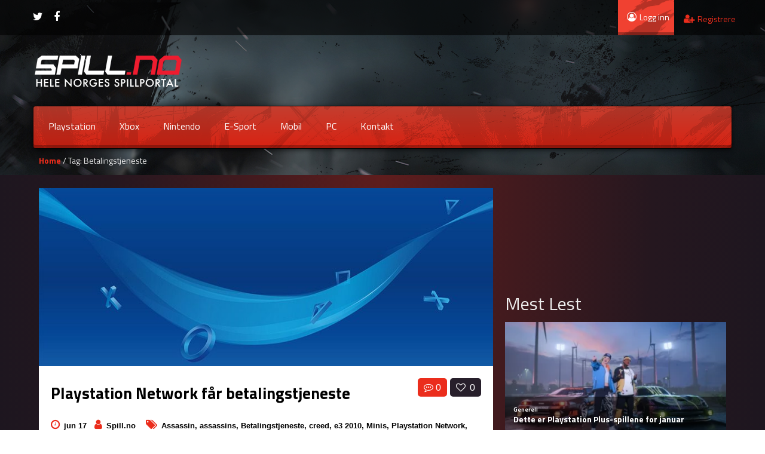

--- FILE ---
content_type: text/html; charset=UTF-8
request_url: https://spill.no/tag/betalingstjeneste/
body_size: 17267
content:
<!DOCTYPE html>
<html lang="nb-NO" itemscope itemtype="https://schema.org/WebSite" >
	<head>

	<meta charset="UTF-8">
	<meta name="viewport" content="width=device-width, initial-scale=1">
    
    <style>
</style>    <style>

/* Customs colours for the site
 *
 * Include colours and backgrounds
 *
 * */

.psearch-content, .woocommerce ul.product_list_widget li a:hover span, body #latest-twitter-follow-link a, .latest-twitter-tweet i.fa, body .vc_images_carousel .vc_carousel-control, body a, .social a, .dropdown-menu li > a:hover, .wallnav i,  div.rating:after, footer .copyright .social a:hover, .navbar-inverse .brand:hover, .member:hover > .member-social a, footer ul li a:hover, .breadcrumbs span a, .blog-ind .post-pinfo i, #respond .add-on i, .widget .review > li:hover .read-more-link, .post-meta i, .pagination ul li a, .pagination ul > a.page-selector, .widget .block_tabs .tab-content .review-single a.read-more-link, .ticker-title, .ticker p a, .wp-clanwars-pagination a, .matchimages .matchpage-versus, .clanwar-list .maplist, .clanwar-list .maplist a, .post-pinfo .fa, .woocommerce div.product .woocommerce-tabs .panel h2, .comment-body .comment-author .comment-info a, #myModalR .modal-header h3, .bbp-forum-info i, .bbp-topic-title i {

	color:#eb2d1c;
}
footer .copyright a, footer ul li a:hover, .cart-notification span.item-name, .woocommerce div.product p.price, .price span.amount, .woocommerce .widget_shopping_cart .total span, .nm-date span, .topbar .top-ticker i, .topbar-register a, .dropdown-menu > li > a:hover, .footer_widget h3, .widget .clanwar-list .date, .overall-score .rating .fa-star:before, .overall-score .rating .fa-star-half-o:before, .mcontainer, .portfolio .pinfo a, .owl-buttons .owl-prev:before, .owl-buttons .owl-next:before, .woocommerce table.shop_table tr td a, .product_meta .posted_in a {
	color:#eb2d1c !important;
}

.gallery-item a img, .match-map .map-image img, .nextmatch_wrap img, .clan1img, .matchimages img, .blog-content blockquote, .widget ul.clanwar-list li.clanwar-item:before, .footer_widget h3.widget-title, footer ul li, .pagination ul li, .pagination ul > a.page-selector, .wp-clanwars-pagination a, .wp-clanwars-pagination span.page-numbers, .woocommerce .woocommerce-ordering select, .woocommerce .woocommerce-ordering select:focus, .woocommerce .woocommerce-ordering select:active, .woocommerce-ordering:focus, .orderby option, .woocommerce nav.woocommerce-pagination ul, .woocommerce nav.woocommerce-pagination ul li {
	border-color:#eb2d1c !important;
}
body .vc_tta-color-black.vc_tta-style-classic .vc_tta-panel .vc_tta-panel-heading, .nextmatch_wrap .vsdiv, .results-main .vsdiv, .splitter li[class*="selected"] > a, .splitter li a:hover, .ls-wp-container .ls-nav-prev,
.ls-wp-container .ls-nav-next, a.ui-accordion-header-active, .accordion-heading:hover, .block_accordion_wrapper .ui-state-hover, .cart-wrap, #buddypress div.item-list-tabs ul li a, .nextmatch_wrap .teamwrapper hr:after, .nextmatch_wrap .nm-date .gametitle, .widget .wcontainer .cat-item, .pcomments, body.home .ls-slide .comment-reply-link, .newsb-text .newsb-category, .pagination ul li a:hover, .pagination ul > a.page-selector:hover, .pagination ul > li.active > a, .r-home-team hr:after, .r-opponent-team hr:after, .wp-clanwars-pagination span.page-numbers, .wp-clanwars-pagination a:hover,.ncategory {
	background-color:#eb2d1c;
}

.news_horizontal_tabbed .comment-reply-link:hover , .beaconCircle1, .beaconCircle2, .portfolio .pview .button-medium:hover, .woocommerce nav.woocommerce-pagination ul li a:focus, .woocommerce nav.woocommerce-pagination ul li a:hover, .woocommerce nav.woocommerce-pagination ul li span.current {
	background-color:#eb2d1c!important;
}

.clanwarlist-page > li.odd, .bbp-body > ul.odd{
	background: #cecece url(https://spill.no/wp-content/themes/gameaddict/img/matches-shape.png) top right no-repeat;
}

.clanwarlist-page > li {
	background: url(https://spill.no/wp-content/themes/gameaddict/img/matches-shape.png) top right no-repeat;
}

.owl-buttons .owl-next:hover:before, .owl-buttons .owl-prev:hover:before {
	text-shadow: 0 0 10px #eb2d1c;
}

.clanwarlist-page .upcoming, .clanwar-list .scores-wrapper .draw {
	background: #fffc24 url(https://spill.no/wp-content/themes/gameaddict/img/matches-shape.png) -3% 43% no-repeat;
}

.clanwarlist-page .scores-wrapper .win {
	background: #a5d808 url(https://spill.no/wp-content/themes/gameaddict/img/matches-shape.png) -3% 43% no-repeat;
}

.clanwarlist-page .scores-wrapper .loose {
	background: #ff3000 url(https://spill.no/wp-content/themes/gameaddict/img/matches-shape.png) -3% 43% no-repeat;
}

.portfolio .row .span8 .plove a:hover, .span3 .plove a:hover, .icons-block i:hover,
 .similar-projects ul li h3,
 .member h3, .main-colour,
  .dropdown-menu li > a:focus, .dropdown-submenu:hover > a,  .pagination ul > li > a:hover, .pagination ul > li > a:focus,
  .comment-body .comment-author,  .navigation a:hover, .cart-wrap a, .member h3 a:hover {
    color:#eb2d1c;
}
.woocommerce nav.woocommerce-pagination ul li a:focus,
.block h3:first-child, .tagcloud a:hover, .progress-striped .bar ,  .bgpattern:hover > .icon, .progress-striped .bar, .member:hover > .bline, .blog-date span.date,
 .pbg, .pbg:hover, .pimage:hover > .pbg, ul.social-media li a:hover, .navigation a ,.pagination ul > .active > span, .list_carousel a.prev:hover, .list_carousel a.next:hover, .pricetable .pricetable-col.featured .pt-price, .block_toggle .open, .pricetable .pricetable-featured .pt-price, #bbpress-forums li.bbp-header, #bbpress-forums fieldset.bbp-form legend, .bbp-topic-title h3, .modal-header, .modal-body .reg-btn, #LoginWithAjax_SubmitButton .reg-btn, .title-wrapper, .footer_widget h3, buddypress div.item-list-tabs ul li.selected a, #buddypress div.item-list-tabs ul li.current a, #buddypress div.item-list-tabs ul li a:hover, .results-main-bg, .nextmatch_widget, .ticker-wrapper.has-js, .ticker-swipe  {
    background-color:#eb2d1c;
}
.navbar-inverse .brand,
.navbar-inverse .nav > li > a,
.navbar-inverse .nav > li > a  > span{
	color:#ffffff;
}
body .vc_images_carousel .vc_carousel-control:hover, body a, body a:hover, body a:active, body a:focus, body a:visited{
	color:#453f4a;
}
.dropdown .caret{
  border-top: 4px solid #ffffff !important;
 }
.bgpattern, .post-review, .widget_shopping_cart, .woocommerce .cart-notification, .cart-notification{
	background-color:#eb2d1c;
}
.navbar-inverse, .modal-header, h3.widget-title, .widget h3, .member h3.widget-title,
.widget .clanwar-list .scores, .wpb_heading,
.widget .clanwar-list .upcoming,
.widget .clanwar-list .playing,
.widget .clanwar-list .tabs li:hover a,
.widget .clanwar-list .tabs li.selected a, .blog-date span.date, .blog-date-noimg span.date, .clanwar-list .draw, .title-wrapper, .widget .clanwar-list > li:first-child, .wcontainer .block_tabs .tab-inner, .isotopeMenu:before, .cat-news .block_tabs .tab-inner, .clanwarlist-page > li:first-child {
	background-image: -webkit-linear-gradient(bottom, #d92212, #c43e2f);
	background-image: -moz-linear-gradient(bottom, #d92212, #c43e2f);
	background-image: -o-linear-gradient(bottom, #d92212, #c43e2f);
	background-image: linear-gradient(to top, #d92212, #c43e2f);
}

.widget ul.clanwar-list li.clanwar-item:before {
	background: -webkit-linear-gradient(left, #d92212, transparent);
	background: -moz-linear-gradient(right, #d92212, transparent);
	background: -o-linear-gradient(right, #d92212, transparent);
	background: linear-gradient(to right, #d92212, transparent);
}

.isotopeItemOverlay:before, .owl-item .car_image:after {
	background: -webkit-linear-gradient(bottom, #d92212, transparent)!important;
	background: -moz-linear-gradient(bottom, #d92212, transparent)!important;
	background: -o-linear-gradient(bottom, #d92212, transparent)!important;
	background: linear-gradient(to top, #d92212, transparent)!important;
}

.match-map .map-score,
.widget .clanwar-list .scores,
.widget .clanwar-list .upcoming,
.widget .clanwar-list .playing,
.clanwar-list .draw,
.widget .clanwar-list .tabs li:hover a,
.widget .clanwar-list .tabs li.selected a {

}
.button-medium, .button-small, .button-big, button[type="submit"], input[type="submit"],
body .btninvert:hover{
	background:#453f4a url(https://spill.no/wp-content/themes/gameaddict/img/menu-extra.png) top right repeat-x !important;
}
 body .btninvert, .nav-tabs > li > a:hover, .nav-tabs > li > a:focus , .block_tabs .nav-tabs li a:hover,
 .button-medium:hover, .button-small:hover, .news_horizontal_tabbed .block_tabs .nav-tabs li.ui-tabs-active a,
 .button-big:hover, .blog-date span.date:hover, input[type="submit"]:hover ,button[type="submit"]:hover,
 .pricetable .pricetable-col.featured .pt-top, .pricetable .pricetable-featured .pt-top{
    background:#f04131 url(https://spill.no/wp-content/themes/gameaddict/img/menu-extra.png) top right repeat-x !important;
}


.topbar-login{
	background-color:#f04131;
}
.topbar-login:hover{
	background-color:#453f4a;
}
.woocommerce a.button, .woocommerce button.button, .woocommerce input.button, .woocommerce #respond input#submit, .woocommerce #content input.button, .woocommerce-page a.button, .woocommerce-page button.button, .woocommerce-page input.button, .woocommerce-page #respond input#submit, .woocommerce-page #content input.button, .woocommerce div.product .woocommerce-tabs ul.tabs li a, .woocommerce #content div.product .woocommerce-tabs ul.tabs li a, .woocommerce-page div.product .woocommerce-tabs ul.tabs li a, .woocommerce-page #content div.product .woocommerce-tabs ul.tabs li a {
	background: #453f4a  !important;
}


.woocommerce a.button:hover, .woocommerce button.button:hover, .woocommerce input.button:hover, .woocommerce #respond input#submit:hover, .woocommerce #content input.button:hover, .woocommerce-page a.button:hover, .woocommerce-page button.button:hover, .woocommerce-page input.button:hover, .woocommerce-page #respond input#submit:hover, .woocommerce-page #content input.button:hover, .woocommerce div.product .woocommerce-tabs ul.tabs li.active a, .woocommerce #content div.product .woocommerce-tabs ul.tabs li.active a, .woocommerce-page div.product .woocommerce-tabs ul.tabs li.active a, .woocommerce-page #content div.product .woocommerce-tabs ul.tabs li.active a, .woocommerce table.cart td.actions .button.checkout-button {
	background: #f04131  !important;
}

.woocommerce-page .product-wrap a.button{
	background-color:#453f4a !important;
}
.woocommerce-page .product-wrap a.button:hover{
	background-color:#f04131 !important;
}
.woocommerce span.onsale, .woocommerce-page span.onsale, .woocommerce-message, .woocommerce-error, .woocommerce-info, .woocommerce .widget_price_filter .ui-slider .ui-slider-range, .woocommerce-page .widget_price_filter .ui-slider .ui-slider-range{
	background:#eb2d1c !important;
}

.woocommerce .product-wrap .add_to_cart_button.added, .woocommerce .product-wrap .add_to_cart_button.added:hover {
	border:2px solid #f04131 !important;
	background-color:#f04131 !important;
}

body .nextmatch_wrap .vsdiv:before, body .results-main .vsdiv:before,
body .nextmatch_wrap .vsdiv:after, body .results-main .vsdiv:after,
textarea:focus,
input[type="text"]:focus,
input[type="password"]:focus,
input[type="datetime"]:focus,
input[type="datetime-local"]:focus,
input[type="date"]:focus,
input[type="month"]:focus,
input[type="time"]:focus,
input[type="week"]:focus,
input[type="number"]:focus,
input[type="email"]:focus,
input[type="url"]:focus,
input[type="search"]:focus,
input[type="tel"]:focus,
input[type="color"]:focus,
.uneditable-input:focus,
.gallery-item a img:hover{
border-color:#eb2d1c;

}


.blog-content-title span.comments {
    background: #453f4a !important;
}

.block h3:first-child, #bbpress-forums li.bbp-header, #bbpress-forums fieldset.bbp-form legend, .bbp-topic-title h3, .bbp-topics-front ul.super-sticky i.icon-comment,
.bbp-topics ul.super-sticky i.icon-comment,
.bbp-topics ul.sticky i.icon-comment,
.bbp-forum-content ul.sticky i.icon-comment,
.modal-header h3, h3.widget-title, .footer_widget h3, .widget h3, .header-colour,  .member h3 a {
	color:#ffffff;
}



body.single .content-wrapper, body.page-template .blog {
	margin-top: -6px;
	background: -webkit-radial-gradient(top,#5e1d1d,#25171f,#14151f);
	background: radial-gradient(at top,#5e1d1d,#25171f,#14151f);
}

/* Backgrounds */
body .normal-page, body .portfolio, body .blog{
	background: -webkit-radial-gradient(top, #5e1d1d, #5e1d1d, #14151f);
    background: radial-gradient(at top, #5e1d1d, #25171f, #14151f);
}

header, body{

    background-attachment: fixed !important;
	background:url(https://spill.no/wp-content/themes/gameaddict/img/header.jpg) no-repeat center top !important;
}
footer .copyright p{
	color:#494b65 !important;
}
footer .copyright{

	background:url() no-repeat center top !important;
}

@media (max-width: 979px) {
.splitter li a, .nav-tabs a{
 background-color:#eb2d1c;
}
}
</style>
<meta name='robots' content='index, follow, max-image-preview:large, max-snippet:-1, max-video-preview:-1' />
	<style>img:is([sizes="auto" i], [sizes^="auto," i]) { contain-intrinsic-size: 3000px 1500px }</style>
	
	<!-- This site is optimized with the Yoast SEO plugin v26.7 - https://yoast.com/wordpress/plugins/seo/ -->
	<title>Betalingstjeneste Arkiver - Spill.no</title>
	<link rel="canonical" href="https://spill.no/tag/betalingstjeneste/" />
	<meta property="og:locale" content="nb_NO" />
	<meta property="og:type" content="article" />
	<meta property="og:title" content="Betalingstjeneste Arkiver - Spill.no" />
	<meta property="og:url" content="https://spill.no/tag/betalingstjeneste/" />
	<meta property="og:site_name" content="Spill.no" />
	<meta name="twitter:card" content="summary_large_image" />
	<script type="application/ld+json" class="yoast-schema-graph">{"@context":"https://schema.org","@graph":[{"@type":"CollectionPage","@id":"https://spill.no/tag/betalingstjeneste/","url":"https://spill.no/tag/betalingstjeneste/","name":"Betalingstjeneste Arkiver - Spill.no","isPartOf":{"@id":"https://spill.no/#website"},"primaryImageOfPage":{"@id":"https://spill.no/tag/betalingstjeneste/#primaryimage"},"image":{"@id":"https://spill.no/tag/betalingstjeneste/#primaryimage"},"thumbnailUrl":"https://spill.no/wp-content/uploads/2018/05/playstation.jpg","breadcrumb":{"@id":"https://spill.no/tag/betalingstjeneste/#breadcrumb"},"inLanguage":"nb-NO"},{"@type":"ImageObject","inLanguage":"nb-NO","@id":"https://spill.no/tag/betalingstjeneste/#primaryimage","url":"https://spill.no/wp-content/uploads/2018/05/playstation.jpg","contentUrl":"https://spill.no/wp-content/uploads/2018/05/playstation.jpg","width":817,"height":320},{"@type":"BreadcrumbList","@id":"https://spill.no/tag/betalingstjeneste/#breadcrumb","itemListElement":[{"@type":"ListItem","position":1,"name":"Hjem","item":"https://spill.no/"},{"@type":"ListItem","position":2,"name":"Betalingstjeneste"}]},{"@type":"WebSite","@id":"https://spill.no/#website","url":"https://spill.no/","name":"Spill.no","description":"Spillnyheter, anmeldelser og spill-community","publisher":{"@id":"https://spill.no/#organization"},"potentialAction":[{"@type":"SearchAction","target":{"@type":"EntryPoint","urlTemplate":"https://spill.no/?s={search_term_string}"},"query-input":{"@type":"PropertyValueSpecification","valueRequired":true,"valueName":"search_term_string"}}],"inLanguage":"nb-NO"},{"@type":"Organization","@id":"https://spill.no/#organization","name":"Spill.no","url":"https://spill.no/","logo":{"@type":"ImageObject","inLanguage":"nb-NO","@id":"https://spill.no/#/schema/logo/image/","url":"https://spill.no/wp-content/uploads/2014/02/spill.png","contentUrl":"https://spill.no/wp-content/uploads/2014/02/spill.png","width":251,"height":68,"caption":"Spill.no"},"image":{"@id":"https://spill.no/#/schema/logo/image/"}}]}</script>
	<!-- / Yoast SEO plugin. -->


<link rel='dns-prefetch' href='//maxcdn.bootstrapcdn.com' />
<link rel='dns-prefetch' href='//fonts.googleapis.com' />
<script type="text/javascript" id="wpp-js" src="https://spill.no/wp-content/plugins/wordpress-popular-posts/assets/js/wpp.min.js?ver=7.3.6" data-sampling="0" data-sampling-rate="100" data-api-url="https://spill.no/wp-json/wordpress-popular-posts" data-post-id="0" data-token="dea0243466" data-lang="0" data-debug="0"></script>
<link rel="alternate" type="application/rss+xml" title="Spill.no &raquo; Betalingstjeneste stikkord-strøm" href="https://spill.no/tag/betalingstjeneste/feed/" />
<script type="text/javascript">
/* <![CDATA[ */
window._wpemojiSettings = {"baseUrl":"https:\/\/s.w.org\/images\/core\/emoji\/16.0.1\/72x72\/","ext":".png","svgUrl":"https:\/\/s.w.org\/images\/core\/emoji\/16.0.1\/svg\/","svgExt":".svg","source":{"concatemoji":"https:\/\/spill.no\/wp-includes\/js\/wp-emoji-release.min.js?ver=6.8.3"}};
/*! This file is auto-generated */
!function(s,n){var o,i,e;function c(e){try{var t={supportTests:e,timestamp:(new Date).valueOf()};sessionStorage.setItem(o,JSON.stringify(t))}catch(e){}}function p(e,t,n){e.clearRect(0,0,e.canvas.width,e.canvas.height),e.fillText(t,0,0);var t=new Uint32Array(e.getImageData(0,0,e.canvas.width,e.canvas.height).data),a=(e.clearRect(0,0,e.canvas.width,e.canvas.height),e.fillText(n,0,0),new Uint32Array(e.getImageData(0,0,e.canvas.width,e.canvas.height).data));return t.every(function(e,t){return e===a[t]})}function u(e,t){e.clearRect(0,0,e.canvas.width,e.canvas.height),e.fillText(t,0,0);for(var n=e.getImageData(16,16,1,1),a=0;a<n.data.length;a++)if(0!==n.data[a])return!1;return!0}function f(e,t,n,a){switch(t){case"flag":return n(e,"\ud83c\udff3\ufe0f\u200d\u26a7\ufe0f","\ud83c\udff3\ufe0f\u200b\u26a7\ufe0f")?!1:!n(e,"\ud83c\udde8\ud83c\uddf6","\ud83c\udde8\u200b\ud83c\uddf6")&&!n(e,"\ud83c\udff4\udb40\udc67\udb40\udc62\udb40\udc65\udb40\udc6e\udb40\udc67\udb40\udc7f","\ud83c\udff4\u200b\udb40\udc67\u200b\udb40\udc62\u200b\udb40\udc65\u200b\udb40\udc6e\u200b\udb40\udc67\u200b\udb40\udc7f");case"emoji":return!a(e,"\ud83e\udedf")}return!1}function g(e,t,n,a){var r="undefined"!=typeof WorkerGlobalScope&&self instanceof WorkerGlobalScope?new OffscreenCanvas(300,150):s.createElement("canvas"),o=r.getContext("2d",{willReadFrequently:!0}),i=(o.textBaseline="top",o.font="600 32px Arial",{});return e.forEach(function(e){i[e]=t(o,e,n,a)}),i}function t(e){var t=s.createElement("script");t.src=e,t.defer=!0,s.head.appendChild(t)}"undefined"!=typeof Promise&&(o="wpEmojiSettingsSupports",i=["flag","emoji"],n.supports={everything:!0,everythingExceptFlag:!0},e=new Promise(function(e){s.addEventListener("DOMContentLoaded",e,{once:!0})}),new Promise(function(t){var n=function(){try{var e=JSON.parse(sessionStorage.getItem(o));if("object"==typeof e&&"number"==typeof e.timestamp&&(new Date).valueOf()<e.timestamp+604800&&"object"==typeof e.supportTests)return e.supportTests}catch(e){}return null}();if(!n){if("undefined"!=typeof Worker&&"undefined"!=typeof OffscreenCanvas&&"undefined"!=typeof URL&&URL.createObjectURL&&"undefined"!=typeof Blob)try{var e="postMessage("+g.toString()+"("+[JSON.stringify(i),f.toString(),p.toString(),u.toString()].join(",")+"));",a=new Blob([e],{type:"text/javascript"}),r=new Worker(URL.createObjectURL(a),{name:"wpTestEmojiSupports"});return void(r.onmessage=function(e){c(n=e.data),r.terminate(),t(n)})}catch(e){}c(n=g(i,f,p,u))}t(n)}).then(function(e){for(var t in e)n.supports[t]=e[t],n.supports.everything=n.supports.everything&&n.supports[t],"flag"!==t&&(n.supports.everythingExceptFlag=n.supports.everythingExceptFlag&&n.supports[t]);n.supports.everythingExceptFlag=n.supports.everythingExceptFlag&&!n.supports.flag,n.DOMReady=!1,n.readyCallback=function(){n.DOMReady=!0}}).then(function(){return e}).then(function(){var e;n.supports.everything||(n.readyCallback(),(e=n.source||{}).concatemoji?t(e.concatemoji):e.wpemoji&&e.twemoji&&(t(e.twemoji),t(e.wpemoji)))}))}((window,document),window._wpemojiSettings);
/* ]]> */
</script>
<link rel='stylesheet' id='jquery-tipsy-css' href='https://spill.no/wp-content/themes/gameaddict/addons/clan-wars/js/tipsy/tipsy.css?ver=0.1.7' type='text/css' media='all' />
<link rel='stylesheet' id='sbr_styles-css' href='https://spill.no/wp-content/plugins/reviews-feed/assets/css/sbr-styles.min.css?ver=2.1.1' type='text/css' media='all' />
<link rel='stylesheet' id='sbi_styles-css' href='https://spill.no/wp-content/plugins/instagram-feed/css/sbi-styles.min.css?ver=6.10.0' type='text/css' media='all' />
<style id='wp-emoji-styles-inline-css' type='text/css'>

	img.wp-smiley, img.emoji {
		display: inline !important;
		border: none !important;
		box-shadow: none !important;
		height: 1em !important;
		width: 1em !important;
		margin: 0 0.07em !important;
		vertical-align: -0.1em !important;
		background: none !important;
		padding: 0 !important;
	}
</style>
<link rel='stylesheet' id='wp-block-library-css' href='https://spill.no/wp-content/plugins/gutenberg/build/block-library/style.css?ver=21.3.0' type='text/css' media='all' />
<style id='classic-theme-styles-inline-css' type='text/css'>
/*! This file is auto-generated */
.wp-block-button__link{color:#fff;background-color:#32373c;border-radius:9999px;box-shadow:none;text-decoration:none;padding:calc(.667em + 2px) calc(1.333em + 2px);font-size:1.125em}.wp-block-file__button{background:#32373c;color:#fff;text-decoration:none}
</style>
<link rel='stylesheet' id='ideabox-star-rating-block-css' href='https://spill.no/wp-content/plugins/star-rating-block/build/style-index.css?ver=1713854410' type='text/css' media='all' />
<link rel='stylesheet' id='mpp_gutenberg-css' href='https://spill.no/wp-content/plugins/metronet-profile-picture/dist/blocks.style.build.css?ver=2.6.3' type='text/css' media='all' />
<link rel='stylesheet' id='bbp-default-css' href='https://spill.no/wp-content/plugins/bbpress/templates/default/css/bbpress.min.css?ver=2.6.14' type='text/css' media='all' />
<link rel='stylesheet' id='contact-form-7-css' href='https://spill.no/wp-content/plugins/contact-form-7/includes/css/styles.css?ver=6.1.4' type='text/css' media='all' />
<link rel='stylesheet' id='ctf_styles-css' href='https://spill.no/wp-content/plugins/custom-twitter-feeds/css/ctf-styles.min.css?ver=2.3.1' type='text/css' media='all' />
<style id='global-styles-inline-css' type='text/css'>
:root{--wp--preset--aspect-ratio--square: 1;--wp--preset--aspect-ratio--4-3: 4/3;--wp--preset--aspect-ratio--3-4: 3/4;--wp--preset--aspect-ratio--3-2: 3/2;--wp--preset--aspect-ratio--2-3: 2/3;--wp--preset--aspect-ratio--16-9: 16/9;--wp--preset--aspect-ratio--9-16: 9/16;--wp--preset--color--black: #000000;--wp--preset--color--cyan-bluish-gray: #abb8c3;--wp--preset--color--white: #ffffff;--wp--preset--color--pale-pink: #f78da7;--wp--preset--color--vivid-red: #cf2e2e;--wp--preset--color--luminous-vivid-orange: #ff6900;--wp--preset--color--luminous-vivid-amber: #fcb900;--wp--preset--color--light-green-cyan: #7bdcb5;--wp--preset--color--vivid-green-cyan: #00d084;--wp--preset--color--pale-cyan-blue: #8ed1fc;--wp--preset--color--vivid-cyan-blue: #0693e3;--wp--preset--color--vivid-purple: #9b51e0;--wp--preset--gradient--vivid-cyan-blue-to-vivid-purple: linear-gradient(135deg,rgb(6,147,227) 0%,rgb(155,81,224) 100%);--wp--preset--gradient--light-green-cyan-to-vivid-green-cyan: linear-gradient(135deg,rgb(122,220,180) 0%,rgb(0,208,130) 100%);--wp--preset--gradient--luminous-vivid-amber-to-luminous-vivid-orange: linear-gradient(135deg,rgb(252,185,0) 0%,rgb(255,105,0) 100%);--wp--preset--gradient--luminous-vivid-orange-to-vivid-red: linear-gradient(135deg,rgb(255,105,0) 0%,rgb(207,46,46) 100%);--wp--preset--gradient--very-light-gray-to-cyan-bluish-gray: linear-gradient(135deg,rgb(238,238,238) 0%,rgb(169,184,195) 100%);--wp--preset--gradient--cool-to-warm-spectrum: linear-gradient(135deg,rgb(74,234,220) 0%,rgb(151,120,209) 20%,rgb(207,42,186) 40%,rgb(238,44,130) 60%,rgb(251,105,98) 80%,rgb(254,248,76) 100%);--wp--preset--gradient--blush-light-purple: linear-gradient(135deg,rgb(255,206,236) 0%,rgb(152,150,240) 100%);--wp--preset--gradient--blush-bordeaux: linear-gradient(135deg,rgb(254,205,165) 0%,rgb(254,45,45) 50%,rgb(107,0,62) 100%);--wp--preset--gradient--luminous-dusk: linear-gradient(135deg,rgb(255,203,112) 0%,rgb(199,81,192) 50%,rgb(65,88,208) 100%);--wp--preset--gradient--pale-ocean: linear-gradient(135deg,rgb(255,245,203) 0%,rgb(182,227,212) 50%,rgb(51,167,181) 100%);--wp--preset--gradient--electric-grass: linear-gradient(135deg,rgb(202,248,128) 0%,rgb(113,206,126) 100%);--wp--preset--gradient--midnight: linear-gradient(135deg,rgb(2,3,129) 0%,rgb(40,116,252) 100%);--wp--preset--font-size--small: 13px;--wp--preset--font-size--medium: 20px;--wp--preset--font-size--large: 36px;--wp--preset--font-size--x-large: 42px;--wp--preset--spacing--20: 0.44rem;--wp--preset--spacing--30: 0.67rem;--wp--preset--spacing--40: 1rem;--wp--preset--spacing--50: 1.5rem;--wp--preset--spacing--60: 2.25rem;--wp--preset--spacing--70: 3.38rem;--wp--preset--spacing--80: 5.06rem;--wp--preset--shadow--natural: 6px 6px 9px rgba(0, 0, 0, 0.2);--wp--preset--shadow--deep: 12px 12px 50px rgba(0, 0, 0, 0.4);--wp--preset--shadow--sharp: 6px 6px 0px rgba(0, 0, 0, 0.2);--wp--preset--shadow--outlined: 6px 6px 0px -3px rgb(255, 255, 255), 6px 6px rgb(0, 0, 0);--wp--preset--shadow--crisp: 6px 6px 0px rgb(0, 0, 0);}:where(.is-layout-flex){gap: 0.5em;}:where(.is-layout-grid){gap: 0.5em;}body .is-layout-flex{display: flex;}.is-layout-flex{flex-wrap: wrap;align-items: center;}.is-layout-flex > :is(*, div){margin: 0;}body .is-layout-grid{display: grid;}.is-layout-grid > :is(*, div){margin: 0;}:where(.wp-block-columns.is-layout-flex){gap: 2em;}:where(.wp-block-columns.is-layout-grid){gap: 2em;}:where(.wp-block-post-template.is-layout-flex){gap: 1.25em;}:where(.wp-block-post-template.is-layout-grid){gap: 1.25em;}.has-black-color{color: var(--wp--preset--color--black) !important;}.has-cyan-bluish-gray-color{color: var(--wp--preset--color--cyan-bluish-gray) !important;}.has-white-color{color: var(--wp--preset--color--white) !important;}.has-pale-pink-color{color: var(--wp--preset--color--pale-pink) !important;}.has-vivid-red-color{color: var(--wp--preset--color--vivid-red) !important;}.has-luminous-vivid-orange-color{color: var(--wp--preset--color--luminous-vivid-orange) !important;}.has-luminous-vivid-amber-color{color: var(--wp--preset--color--luminous-vivid-amber) !important;}.has-light-green-cyan-color{color: var(--wp--preset--color--light-green-cyan) !important;}.has-vivid-green-cyan-color{color: var(--wp--preset--color--vivid-green-cyan) !important;}.has-pale-cyan-blue-color{color: var(--wp--preset--color--pale-cyan-blue) !important;}.has-vivid-cyan-blue-color{color: var(--wp--preset--color--vivid-cyan-blue) !important;}.has-vivid-purple-color{color: var(--wp--preset--color--vivid-purple) !important;}.has-black-background-color{background-color: var(--wp--preset--color--black) !important;}.has-cyan-bluish-gray-background-color{background-color: var(--wp--preset--color--cyan-bluish-gray) !important;}.has-white-background-color{background-color: var(--wp--preset--color--white) !important;}.has-pale-pink-background-color{background-color: var(--wp--preset--color--pale-pink) !important;}.has-vivid-red-background-color{background-color: var(--wp--preset--color--vivid-red) !important;}.has-luminous-vivid-orange-background-color{background-color: var(--wp--preset--color--luminous-vivid-orange) !important;}.has-luminous-vivid-amber-background-color{background-color: var(--wp--preset--color--luminous-vivid-amber) !important;}.has-light-green-cyan-background-color{background-color: var(--wp--preset--color--light-green-cyan) !important;}.has-vivid-green-cyan-background-color{background-color: var(--wp--preset--color--vivid-green-cyan) !important;}.has-pale-cyan-blue-background-color{background-color: var(--wp--preset--color--pale-cyan-blue) !important;}.has-vivid-cyan-blue-background-color{background-color: var(--wp--preset--color--vivid-cyan-blue) !important;}.has-vivid-purple-background-color{background-color: var(--wp--preset--color--vivid-purple) !important;}.has-black-border-color{border-color: var(--wp--preset--color--black) !important;}.has-cyan-bluish-gray-border-color{border-color: var(--wp--preset--color--cyan-bluish-gray) !important;}.has-white-border-color{border-color: var(--wp--preset--color--white) !important;}.has-pale-pink-border-color{border-color: var(--wp--preset--color--pale-pink) !important;}.has-vivid-red-border-color{border-color: var(--wp--preset--color--vivid-red) !important;}.has-luminous-vivid-orange-border-color{border-color: var(--wp--preset--color--luminous-vivid-orange) !important;}.has-luminous-vivid-amber-border-color{border-color: var(--wp--preset--color--luminous-vivid-amber) !important;}.has-light-green-cyan-border-color{border-color: var(--wp--preset--color--light-green-cyan) !important;}.has-vivid-green-cyan-border-color{border-color: var(--wp--preset--color--vivid-green-cyan) !important;}.has-pale-cyan-blue-border-color{border-color: var(--wp--preset--color--pale-cyan-blue) !important;}.has-vivid-cyan-blue-border-color{border-color: var(--wp--preset--color--vivid-cyan-blue) !important;}.has-vivid-purple-border-color{border-color: var(--wp--preset--color--vivid-purple) !important;}.has-vivid-cyan-blue-to-vivid-purple-gradient-background{background: var(--wp--preset--gradient--vivid-cyan-blue-to-vivid-purple) !important;}.has-light-green-cyan-to-vivid-green-cyan-gradient-background{background: var(--wp--preset--gradient--light-green-cyan-to-vivid-green-cyan) !important;}.has-luminous-vivid-amber-to-luminous-vivid-orange-gradient-background{background: var(--wp--preset--gradient--luminous-vivid-amber-to-luminous-vivid-orange) !important;}.has-luminous-vivid-orange-to-vivid-red-gradient-background{background: var(--wp--preset--gradient--luminous-vivid-orange-to-vivid-red) !important;}.has-very-light-gray-to-cyan-bluish-gray-gradient-background{background: var(--wp--preset--gradient--very-light-gray-to-cyan-bluish-gray) !important;}.has-cool-to-warm-spectrum-gradient-background{background: var(--wp--preset--gradient--cool-to-warm-spectrum) !important;}.has-blush-light-purple-gradient-background{background: var(--wp--preset--gradient--blush-light-purple) !important;}.has-blush-bordeaux-gradient-background{background: var(--wp--preset--gradient--blush-bordeaux) !important;}.has-luminous-dusk-gradient-background{background: var(--wp--preset--gradient--luminous-dusk) !important;}.has-pale-ocean-gradient-background{background: var(--wp--preset--gradient--pale-ocean) !important;}.has-electric-grass-gradient-background{background: var(--wp--preset--gradient--electric-grass) !important;}.has-midnight-gradient-background{background: var(--wp--preset--gradient--midnight) !important;}.has-small-font-size{font-size: var(--wp--preset--font-size--small) !important;}.has-medium-font-size{font-size: var(--wp--preset--font-size--medium) !important;}.has-large-font-size{font-size: var(--wp--preset--font-size--large) !important;}.has-x-large-font-size{font-size: var(--wp--preset--font-size--x-large) !important;}
:where(.wp-block-columns.is-layout-flex){gap: 2em;}:where(.wp-block-columns.is-layout-grid){gap: 2em;}
:root :where(.wp-block-pullquote){font-size: 1.5em;line-height: 1.6;}
:where(.wp-block-post-template.is-layout-flex){gap: 1.25em;}:where(.wp-block-post-template.is-layout-grid){gap: 1.25em;}
</style>
<link rel='stylesheet' id='cff-css' href='https://spill.no/wp-content/plugins/custom-facebook-feed/assets/css/cff-style.min.css?ver=4.3.4' type='text/css' media='all' />
<link rel='stylesheet' id='sb-font-awesome-css' href='https://maxcdn.bootstrapcdn.com/font-awesome/4.7.0/css/font-awesome.min.css?ver=6.8.3' type='text/css' media='all' />
<link rel='stylesheet' id='wordpress-popular-posts-css-css' href='https://spill.no/wp-content/plugins/wordpress-popular-posts/assets/css/wpp.css?ver=7.3.6' type='text/css' media='all' />
<link rel='stylesheet' id='gameaddict_style-css' href='https://spill.no/wp-content/themes/gameaddict-child/style.css?ver=20161130' type='text/css' media='all' />
<link rel='stylesheet' id='font-awesome-css' href='https://spill.no/wp-content/themes/gameaddict/css/font-awesome.css?ver=20161130' type='text/css' media='all' />
<link rel='stylesheet' id='font-awesome-min-css' href='https://spill.no/wp-content/themes/gameaddict/css/font-awesome.min.css?ver=20161130' type='text/css' media='all' />
<link rel='stylesheet' id='gameaddict-totop-css' href='https://spill.no/wp-content/themes/gameaddict/css/ui.totop.css?ver=20161130' type='text/css' media='all' />
<link rel='stylesheet' id='pricetable1-css' href='https://spill.no/wp-content/themes/gameaddict/addons/pricetable/css/pricetable.css?ver=20161130' type='text/css' media='all' />
<link rel='stylesheet' id='gameaddict-fonts-css' href='//fonts.googleapis.com/css?family=Oswald%3A100%2C100italic%2C200%2C200italic%2C300%2C300italic%2C400%2C400italic%2C500%2C500italic%2C600%2C600italic%2C700%2C700italic%2C800%2C800italic%2C900%2C900italic++++++++%7CRoboto%3A100%2C100italic%2C200%2C200italic%2C300%2C300italic%2C400%2C400italic%2C500%2C500italic%2C600%2C600italic%2C700%2C700italic%2C800%2C800italic%2C900%2C900italic++++++++%7COpen+Sans%3A100%2C100italic%2C200%2C200italic%2C300%2C300italic%2C400%2C400italic%2C500%2C500italic%2C600%2C600italic%2C700%2C700italic%2C800%2C800italic%2C900%2C900italic++++++++%7CTitillium+Web%3A100%2C100italic%2C200%2C200italic%2C300%2C300italic%2C400%2C400italic%2C500%2C500italic%2C600%2C600italic%2C700%2C700italic%2C800%2C800italic%2C900%2C900italic++++++++%7CRoboto+Condensed%3A100%2C100italic%2C200%2C200italic%2C300%2C300italic%2C400%2C400italic%2C500%2C500italic%2C600%2C600italic%2C700%2C700italic%2C800%2C800italic%2C900%2C900italic&#038;ver=1.0.0' type='text/css' media='all' />
<link rel='stylesheet' id='owl-style-css' href='https://spill.no/wp-content/themes/gameaddict/addons/wp-owl-carousel/owl-carousel/owl.carousel.css?ver=6.8.3' type='text/css' media='all' />
<link rel='stylesheet' id='owl-theme-css' href='https://spill.no/wp-content/themes/gameaddict/addons/wp-owl-carousel/owl-carousel/owl.theme.css?ver=6.8.3' type='text/css' media='all' />
<link rel='stylesheet' id='isotopegallery_css-css' href='https://spill.no/wp-content/plugins/sk_isotope_gallery/css/isotopegallery.css?ver=6.8.3' type='text/css' media='all' />
<link rel='stylesheet' id='parent-style-css' href='https://spill.no/wp-content/themes/gameaddict/style.css?ver=6.8.3' type='text/css' media='all' />
<script type="text/javascript" src="https://spill.no/wp-includes/js/jquery/jquery.min.js?ver=3.7.1" id="jquery-core-js"></script>
<script type="text/javascript" src="https://spill.no/wp-includes/js/jquery/jquery-migrate.min.js?ver=3.4.1" id="jquery-migrate-js"></script>
<script type="text/javascript" src="https://spill.no/wp-content/themes/gameaddict/addons/clan-wars/js/jquery.cookie.pack.js?ver=1.5.5" id="jquery-cookie-js"></script>
<script type="text/javascript" src="https://spill.no/wp-content/themes/gameaddict/addons/clan-wars/js/tabs.js?ver=1.5.5" id="wp-cw-tabs-js"></script>
<script type="text/javascript" src="https://spill.no/wp-content/themes/gameaddict/addons/clan-wars/js/tipsy/jquery.tipsy.js?ver=0.1.7" id="jquery-tipsy-js"></script>
<script type="text/javascript" src="https://spill.no/wp-content/themes/gameaddict/addons/clan-wars/js/public.js?ver=1.5.5" id="wp-cw-public-js"></script>
<script type="text/javascript" src="https://spill.no/wp-content/plugins/gutenberg/build/hooks/index.min.js?ver=84e753e2b66eb7028d38" id="wp-hooks-js"></script>
<script type="text/javascript" src="https://spill.no/wp-content/plugins/gutenberg/build/i18n/index.min.js?ver=22a1c06a0d86859c1055" id="wp-i18n-js"></script>
<script type="text/javascript" id="wp-i18n-js-after">
/* <![CDATA[ */
wp.i18n.setLocaleData( { 'text direction\u0004ltr': [ 'ltr' ] } );
/* ]]> */
</script>
<script type="text/javascript" src="https://spill.no/wp-content/plugins/sk_isotope_gallery/com/riaextended/js/tween/CSSPlugin.min.js?ver=6.8.3" id="sk_css_plugin-js"></script>
<script type="text/javascript" src="https://spill.no/wp-content/plugins/sk_isotope_gallery/com/riaextended/js/tween/easing/EasePack.min.js?ver=6.8.3" id="sk_tween_ease-js"></script>
<script type="text/javascript" src="https://spill.no/wp-content/plugins/sk_isotope_gallery/com/riaextended/js/tween/TweenMax.min.js?ver=6.8.3" id="sk_tweenmax-js"></script>
<script type="text/javascript" id="rx_isotope_gallery-js-extra">
/* <![CDATA[ */
var GALLERY_DTA_FRONT = {"IMAGES_URL":"https:\/\/spill.no\/wp-content\/plugins\/sk_isotope_gallery\/images","LOOK_AND_FEEL":"7b7b7b"};
/* ]]> */
</script>
<script type="text/javascript" src="https://spill.no/wp-content/plugins/sk_isotope_gallery/js/rx_isotope_gallery.js?ver=6.8.3" id="rx_isotope_gallery-js"></script>
<script type="text/javascript" src="https://spill.no/wp-content/plugins/sk_isotope_gallery/js/external/jquery.isotope.min.js?ver=6.8.3" id="rx_isotope-js"></script>
<script></script>
<!-- OG: 3.3.8 -->
<meta property="og:image" content="https://spill.no/wp-content/uploads/2018/04/cropped-834155becababab.png"><meta property="og:type" content="website"><meta property="og:locale" content="nb_NO"><meta property="og:site_name" content="Spill.no"><meta property="og:url" content="https://spill.no/tag/betalingstjeneste/"><meta property="og:title" content="Betalingstjeneste Arkiver - Spill.no">

<meta property="twitter:partner" content="ogwp"><meta property="twitter:title" content="Betalingstjeneste Arkiver - Spill.no"><meta property="twitter:url" content="https://spill.no/tag/betalingstjeneste/">
<meta itemprop="image" content="https://spill.no/wp-content/uploads/2018/04/cropped-834155becababab.png"><meta itemprop="name" content="Betalingstjeneste Arkiver - Spill.no">
<!-- /OG -->

<link rel="https://api.w.org/" href="https://spill.no/wp-json/" /><link rel="alternate" title="JSON" type="application/json" href="https://spill.no/wp-json/wp/v2/tags/961" /><link rel="EditURI" type="application/rsd+xml" title="RSD" href="https://spill.no/xmlrpc.php?rsd" />
<meta name="generator" content="WordPress 6.8.3" />
<!-- start Simple Custom CSS and JS -->
<script src = "https://cdnjs.cloudflare.com/ajax/libs/jquery/3.3.1/jquery.min.js"></script><!-- end Simple Custom CSS and JS -->
<!-- start Simple Custom CSS and JS -->
<script type="text/javascript">
jQuery(document).ajaxComplete(function($) {
if (window.location.href == ("https://" + window.location.hostname + "/") || ("https://" + window.location.hostname)) {
            var blogTitles = document.querySelectorAll(".vc_custom_heading.vc_gitem-post-data.vc_gitem-post-data-source-post_title > h4");

            var buttons = document.querySelectorAll(".vc_btn3.vc_btn3-color-juicy-pink");

            for (i = 0; i < blogTitles.length; i++) {
                var buttonLink = buttons[i].href;
                blogTitles[i].innerHTML = "<a href=" + buttonLink + ">" + blogTitles[i].innerText + "</a>";
                buttons[i].style.display = "none";
            }
	}
      
});</script>
<!-- end Simple Custom CSS and JS -->
            <style id="wpp-loading-animation-styles">@-webkit-keyframes bgslide{from{background-position-x:0}to{background-position-x:-200%}}@keyframes bgslide{from{background-position-x:0}to{background-position-x:-200%}}.wpp-widget-block-placeholder,.wpp-shortcode-placeholder{margin:0 auto;width:60px;height:3px;background:#dd3737;background:linear-gradient(90deg,#dd3737 0%,#571313 10%,#dd3737 100%);background-size:200% auto;border-radius:3px;-webkit-animation:bgslide 1s infinite linear;animation:bgslide 1s infinite linear}</style>
                <link rel="stylesheet" href="https://spill.no/wp-content/themes/gameaddict/widgets/latest_twitter/latest_twitter_widget.css" />
    <meta name="generator" content="Powered by WPBakery Page Builder - drag and drop page builder for WordPress."/>
<link rel="icon" href="https://spill.no/wp-content/uploads/2018/04/cropped-834155becababab-32x32.png" sizes="32x32" />
<link rel="icon" href="https://spill.no/wp-content/uploads/2018/04/cropped-834155becababab-192x192.png" sizes="192x192" />
<link rel="apple-touch-icon" href="https://spill.no/wp-content/uploads/2018/04/cropped-834155becababab-180x180.png" />
<meta name="msapplication-TileImage" content="https://spill.no/wp-content/uploads/2018/04/cropped-834155becababab-270x270.png" />
		<style type="text/css" id="wp-custom-css">
			.wpforms-form label {
	color: #ffffff !important;
}
.wpp-excerpt {
    color: #575757!important;
}

.wpp-views {
    display: none!important;
}

@media all and (max-width: 991px) {
	button.navbar-toggle {
		float: left;
		margin-left: 12px!important;
	}
	#main_wrapper > header > div.topbar > div {
		display: flex!important;
	}
	.container.logo { 
		display: flex;
    justify-content: center;
	}
}		</style>
		<noscript><style> .wpb_animate_when_almost_visible { opacity: 1; }</style></noscript><meta name="theme-color" content="#eb2d1c" />
</head>
<body class="archive tag tag-betalingstjeneste tag-961 wp-custom-logo wp-theme-gameaddict wp-child-theme-gameaddict-child wpb-js-composer js-comp-ver-8.5 vc_responsive">
<div id="main_wrapper">
	<header>
		<div class="topbar">
			<div class="container topbar-menu">
				<div class="col-lg-6 no-padding">
					<div class="social">
																																																 <a data-original-title="Twitter" data-toggle="tooltip" data-placement="bottom" class="twitter" target="_blank" href="https://twitter.com/spillno"><i class="fa fa-twitter"></i></a>						 <a data-original-title="Facebook" data-toggle="tooltip" data-placement="bottom" class="facebook" target="_blank" href="https://facebook.com/spillno"><i class="fa fa-facebook"></i></a>												</div>
				</div>
				<div class="col-lg-6 no-padding login">
																		<span class="btn btn-small topbar-login"><a href="#myModalL" data-toggle="modal"><i class="fa fa-user-circle-o"></i>Logg inn</a></span>
														<span class="btn btn-small topbar-register"><a href="#myModalR" data-toggle="modal"><i class="fa fa-user-plus"></i>Registrere</a></span>
																						</div>
			</div>
		</div>
		<div class="container  logo">
			                              <a class="brand" href="https://spill.no"> <img src="https://spill.no/wp-content/uploads/2014/02/spill.png" alt="logo"  /> </a>
             
						 <div class="clear"></div>
			     	</div>



    <!-- NAVBAR
    ================================================== -->
         <nav class="navbar navbar-inverse container">
          <div class="navbar-inner" id="menuid">
          	              <button type="button" class="navbar-toggle" data-toggle="collapse" data-target="#main_menu">
                <span class="sr-only">Toggle navigation</span>
                <span class="fa fa-bars"></span>
              </button>
				

            	
			
				<div class="search-login">

					 <form method="get" id="header-searchform" action="https://spill.no/">
							<input type="search" autocomplete="off" placeholder="Search" name="s">
							<input type="hidden" name="post_type[]" value="portfolio" />
							<input type="hidden" name="post_type[]" value="post" />
							<input type="hidden" name="post_type[]" value="page" />
							<i class="fa fa-search"></i>
					</form>
				</div>

                                <div class="menu-main-container"><ul id="main_menu" class="nav navbar-nav group navbar-collapse collapse"><li id="menu-item-1673" class="menu-item menu-item-type-taxonomy menu-item-object-category menu-item-1673"><a href="https://spill.no/category/playstation/">Playstation</a></li>
<li id="menu-item-1675" class="menu-item menu-item-type-taxonomy menu-item-object-category menu-item-1675"><a href="https://spill.no/category/xbox/">Xbox</a></li>
<li id="menu-item-1671" class="menu-item menu-item-type-taxonomy menu-item-object-category menu-item-1671"><a href="https://spill.no/category/nintendo/">Nintendo</a></li>
<li id="menu-item-1669" class="menu-item menu-item-type-taxonomy menu-item-object-category menu-item-1669"><a href="https://spill.no/category/e-sport/">E-sport</a></li>
<li id="menu-item-1670" class="menu-item menu-item-type-taxonomy menu-item-object-category menu-item-1670"><a href="https://spill.no/category/mobil/">Mobil</a></li>
<li id="menu-item-1672" class="menu-item menu-item-type-taxonomy menu-item-object-category menu-item-1672"><a href="https://spill.no/category/pc/">PC</a></li>
<li id="menu-item-1676" class="menu-item menu-item-type-post_type menu-item-object-page menu-item-1676"><a href="https://spill.no/kontakt/">Kontakt</a></li>
</ul></div>
                                <div class="clear"></div>

				<div id='magic-line'></div>

			<div class="clear"></div>
          </div><!-- /.navbar-inner -->
        </nav><!-- /.navbar -->

    <!-- Marketing messaging and featurettes
    ================================================== -->
    <!-- Wrap the rest of the page in another container to center all the content. -->
<div class="title_wrapper container">
              <div class="col-md-12 col-lg-12">
		<!-- If woocommerce -->
								 <!-- Endif woocommerce -->

            <div class="breadcrumbs"><span><a href="https://spill.no">Home</a> / Tag: Betalingstjeneste</span></div>
        </div>
       </div>

</header>
<div class="container-fluid blog normal-page container-wrap">
<div class="container boxed">
	

			<div class="col-lg-8 col-md-8">

				
				
					<div class="blog-post">
						<div class="blog-image right">
						
							<a href="https://spill.no/playstation-network-far-betalingstjeneste/">
																<img src="https://spill.no/wp-content/uploads/2018/05/playstation-817x320.jpg" alt="Playstation Network får betalingstjeneste" />
							</a>

							
							<div class="blog-rating">
								
								
								
								
								
								
								
								
								
															</div><!-- blog-rating -->

						</div><!-- blog-image -->


						
						<div class="blog-content ">

							<div class="blog-date">
								<div class="pcomments">
									<a href="https://spill.no/playstation-network-far-betalingstjeneste/#comments">
										<span class="comments"><i class="fa fa-commenting-o"></i> 0</span>
									</a>
								</div>

								<div class="plikes"><a href="#" data-toggle="tooltip" class="heart-love" id="heart-love-3461" title="Love this"><span class="likes"><span class="fa fa-heart-o"></span> 0</span></a></div>
							</div>

							<h2><a href="https://spill.no/playstation-network-far-betalingstjeneste/"> Playstation Network får betalingstjeneste</a></h2>
								<div class="blog-info">
									<div class="post-pinfo">
										<span class="date"><i class="fa fa-clock-o"></i> jun 17</span>&nbsp;
										<span class="user"><i class="fa fa-user"></i>
											<a data-original-title=View all posts by Spill.no" data-toggle="tooltip" href="#">
												Spill.no											</a> &nbsp;</span>


																			<i class="fa fa-tags"></i>

																															<a href="https://spill.no/tag/assassin/">
												Assassin, 											</a>
																					<a href="https://spill.no/tag/assassins/">
												assassins, 											</a>
																					<a href="https://spill.no/tag/betalingstjeneste/">
												Betalingstjeneste, 											</a>
																					<a href="https://spill.no/tag/creed/">
												creed, 											</a>
																					<a href="https://spill.no/tag/e3-2010/">
												e3 2010, 											</a>
																					<a href="https://spill.no/tag/minis/">
												Minis, 											</a>
																					<a href="https://spill.no/tag/playstation-network/">
												Playstation Network, 											</a>
																					<a href="https://spill.no/tag/playstation-plus/">
												Playstation Plus, 											</a>
																					<a href="https://spill.no/tag/playstation-store/">
												Playstation Store, 											</a>
																					<a href="https://spill.no/tag/ps-one-classics/">
												PS One Classics, 											</a>
																					<a href="https://spill.no/tag/sony/">
												Sony, 											</a>
																					<a href="https://spill.no/tag/ubisoft/">
												ubisoft											</a>
										
																		</div><!-- post-pinfo -->
									<div class="clear"></div>

								</div><!-- blog-info -->

							<p>Vi har undersøkt hva Playstation Plus innebærer.</p>

							<a href="https://spill.no/playstation-network-far-betalingstjeneste/" class="button-small comment-reply-link">Read more</a>

						</div><!-- blog-content -->

					</div><!-- /.blog-post -->

				
				<div class="pagination">
					<ul>
																	</ul>
				</div>

				<div class="clear"></div>
			</div><!-- /.col-lg-8 -->

			<div class="col-lg-4 col-md-4 sidebar">
									<div class="widget-1 first widget">
<figure class="wp-block-embed is-type-rich is-provider-spotify wp-block-embed-spotify wp-embed-aspect-21-9 wp-has-aspect-ratio"><div class="wp-block-embed__wrapper">
<iframe title="Spotify Embed: Spill.pod" style="border-radius: 12px" width="100%" height="152" frameborder="0" allowfullscreen allow="autoplay; clipboard-write; encrypted-media; fullscreen; picture-in-picture" loading="lazy" src="https://open.spotify.com/embed/show/6yHQ56p8ocd7o5wVZcrInU?utm_source=oembed"></iframe>
</div></figure>
</div><div class="widget-2 last widget"><div class="popular-posts"><h2>Mest Lest</h2><div class="popular-posts-sr"><style>.wpp-tiles { margin-left: 0; margin-right: 0; padding: 0; } .wpp-tiles li { position: relative; list-style: none; margin: 0 0 1.2em 0; padding: 0; } .in-preview-mode .wpp-tiles li { margin: 0 0 1.2em 0; padding: 0; } .wpp-tiles li:last-of-type { margin: 0; } .wpp-tiles li .wpp-thumbnail { overflow: hidden; display: block; margin: 0; width: 100%; height: auto; font-size: 0.8em; line-height: 1; background: #f0f0f0; border: none; } .wpp-tiles li .wpp-thumbnail.wpp_def_no_src { object-fit: contain; } .wpp-tiles li a { text-decoration: none; } .wpp-tiles li a:hover { text-decoration: underline; } .wpp-tiles li .wpp-post-data { position: absolute; left: 0; bottom: 0; padding: .75em 1em 1em; width: 100%; box-sizing: border-box; background: rgba(0, 0, 0, 0.5); } .wpp-tiles li .wpp-post-data .category, .wpp-tiles li .wpp-post-data .wpp-post-title { color: #fff; font-weight: bold; } .wpp-tiles li .wpp-post-data .category { margin: 0; font-size: 0.7em; line-height: 1; } .wpp-tiles li .wpp-post-data .wpp-post-title { display: block; margin: 0 0 0; font-size: 1em; line-height: 1.2; }</style>
<ul class="wpp-list wpp-tiles">
<li class=""><a href="https://spill.no/dette-er-ps-spillene-for-januar/" target="_self"><img src="https://spill.no/wp-content/uploads/wordpress-popular-posts/26464-featured-320x160.webp" srcset="https://spill.no/wp-content/uploads/wordpress-popular-posts/26464-featured-320x160.webp, https://spill.no/wp-content/uploads/wordpress-popular-posts/26464-featured-320x160@1.5x.webp 1.5x" width="320" height="160" alt="" class="wpp-thumbnail wpp_featured wpp_cached_thumb" decoding="async" loading="lazy"></a><div class="wpp-post-data"><a href="https://spill.no/category/nyheter/" class="wpp-taxonomy category category-1">Generell</a> <a href="https://spill.no/dette-er-ps-spillene-for-januar/" class="wpp-post-title" target="_self">Dette er Playstation Plus-spillene for januar</a></div></li>
<li class=""><a href="https://spill.no/spill-vi-ser-frem-til-i-2026-ingar/" target="_self"><img src="https://spill.no/wp-content/uploads/wordpress-popular-posts/26370-featured-320x160.jpg" srcset="https://spill.no/wp-content/uploads/wordpress-popular-posts/26370-featured-320x160.jpg, https://spill.no/wp-content/uploads/wordpress-popular-posts/26370-featured-320x160@1.5x.jpg 1.5x, https://spill.no/wp-content/uploads/wordpress-popular-posts/26370-featured-320x160@2x.jpg 2x, https://spill.no/wp-content/uploads/wordpress-popular-posts/26370-featured-320x160@2.5x.jpg 2.5x, https://spill.no/wp-content/uploads/wordpress-popular-posts/26370-featured-320x160@3x.jpg 3x" width="320" height="160" alt="" class="wpp-thumbnail wpp_featured wpp_cached_thumb" decoding="async" loading="lazy"></a><div class="wpp-post-data"><a href="https://spill.no/category/nyheter/" class="wpp-taxonomy category category-1">Generell</a> <a href="https://spill.no/spill-vi-ser-frem-til-i-2026-ingar/" class="wpp-post-title" target="_self">Spill vi ser frem til i 2026 – Ingar</a></div></li>
<li class=""><a href="https://spill.no/assassins-creed-shadows-nintendo-switch-2-ubisoft-leverer-atter-en-god-port/" target="_self"><img src="https://spill.no/wp-content/uploads/wordpress-popular-posts/26331-featured-320x160.avif" srcset="https://spill.no/wp-content/uploads/wordpress-popular-posts/26331-featured-320x160.avif, https://spill.no/wp-content/uploads/wordpress-popular-posts/26331-featured-320x160@1.5x.avif 1.5x, https://spill.no/wp-content/uploads/wordpress-popular-posts/26331-featured-320x160@2x.avif 2x, https://spill.no/wp-content/uploads/wordpress-popular-posts/26331-featured-320x160@2.5x.avif 2.5x, https://spill.no/wp-content/uploads/wordpress-popular-posts/26331-featured-320x160@3x.avif 3x" width="320" height="160" alt="" class="wpp-thumbnail wpp_featured wpp_cached_thumb" decoding="async" loading="lazy"></a><div class="wpp-post-data"><a href="https://spill.no/category/action/" class="wpp-taxonomy category category-121">Action</a>, <a href="https://spill.no/category/adventure/" class="wpp-taxonomy category category-2">Adventure</a>, <a href="https://spill.no/category/anmeldelse/" class="wpp-taxonomy category category-218">Anmeldelse</a>, <a href="https://spill.no/category/nintendo/" class="wpp-taxonomy category category-80">Nintendo</a> <a href="https://spill.no/assassins-creed-shadows-nintendo-switch-2-ubisoft-leverer-atter-en-god-port/" class="wpp-post-title" target="_self">Assassin’s Creed Shadows (Nintendo Switch 2) – Ubisoft leverer atter en god port</a></div></li>
<li class=""><a href="https://spill.no/terminator-2d-no-fate-moderne-retrohyllest-til-tidenes-beste-actionfilm/" target="_self"><img src="https://spill.no/wp-content/uploads/wordpress-popular-posts/26373-featured-320x160.jpg" srcset="https://spill.no/wp-content/uploads/wordpress-popular-posts/26373-featured-320x160.jpg, https://spill.no/wp-content/uploads/wordpress-popular-posts/26373-featured-320x160@1.5x.jpg 1.5x, https://spill.no/wp-content/uploads/wordpress-popular-posts/26373-featured-320x160@2x.jpg 2x, https://spill.no/wp-content/uploads/wordpress-popular-posts/26373-featured-320x160@2.5x.jpg 2.5x, https://spill.no/wp-content/uploads/wordpress-popular-posts/26373-featured-320x160@3x.jpg 3x" width="320" height="160" alt="" class="wpp-thumbnail wpp_featured wpp_cached_thumb" decoding="async" loading="lazy"></a><div class="wpp-post-data"><a href="https://spill.no/category/anmeldelse/" class="wpp-taxonomy category category-218">Anmeldelse</a>, <a href="https://spill.no/category/nintendo/" class="wpp-taxonomy category category-80">Nintendo</a>, <a href="https://spill.no/category/pc/" class="wpp-taxonomy category category-81">PC</a>, <a href="https://spill.no/category/playstation/" class="wpp-taxonomy category category-78">Playstation</a>, <a href="https://spill.no/category/xbox/" class="wpp-taxonomy category category-79">Xbox</a> <a href="https://spill.no/terminator-2d-no-fate-moderne-retrohyllest-til-tidenes-beste-actionfilm/" class="wpp-post-title" target="_self">Terminator 2D: No Fate – Moderne retrohyllest til tidenes beste actionfilm</a></div></li>
<li class=""><a href="https://spill.no/lets-sing-2026-hver-gang-det-gaules/" target="_self"><img src="https://spill.no/wp-content/uploads/wordpress-popular-posts/26393-featured-320x160.avif" srcset="https://spill.no/wp-content/uploads/wordpress-popular-posts/26393-featured-320x160.avif, https://spill.no/wp-content/uploads/wordpress-popular-posts/26393-featured-320x160@1.5x.avif 1.5x, https://spill.no/wp-content/uploads/wordpress-popular-posts/26393-featured-320x160@2x.avif 2x, https://spill.no/wp-content/uploads/wordpress-popular-posts/26393-featured-320x160@2.5x.avif 2.5x, https://spill.no/wp-content/uploads/wordpress-popular-posts/26393-featured-320x160@3x.avif 3x" width="320" height="160" alt="" class="wpp-thumbnail wpp_featured wpp_cached_thumb" decoding="async" loading="lazy"></a><div class="wpp-post-data"><a href="https://spill.no/category/anmeldelse/" class="wpp-taxonomy category category-218">Anmeldelse</a>, <a href="https://spill.no/category/nyheter/" class="wpp-taxonomy category category-1">Generell</a> <a href="https://spill.no/lets-sing-2026-hver-gang-det-gaules/" class="wpp-post-title" target="_self">Let’s Sing 2026 – Hver gang det gaules</a></div></li>
<li class=""><a href="https://spill.no/spill-vi-ser-frem-til-i-2026-anders/" target="_self"><img src="https://spill.no/wp-content/uploads/wordpress-popular-posts/26267-featured-320x160.jpg" srcset="https://spill.no/wp-content/uploads/wordpress-popular-posts/26267-featured-320x160.jpg, https://spill.no/wp-content/uploads/wordpress-popular-posts/26267-featured-320x160@1.5x.jpg 1.5x, https://spill.no/wp-content/uploads/wordpress-popular-posts/26267-featured-320x160@2x.jpg 2x, https://spill.no/wp-content/uploads/wordpress-popular-posts/26267-featured-320x160@2.5x.jpg 2.5x, https://spill.no/wp-content/uploads/wordpress-popular-posts/26267-featured-320x160@3x.jpg 3x" width="320" height="160" alt="" class="wpp-thumbnail wpp_featured wpp_cached_thumb" decoding="async" loading="lazy"></a><div class="wpp-post-data"><a href="https://spill.no/category/nyheter/" class="wpp-taxonomy category category-1">Generell</a> <a href="https://spill.no/spill-vi-ser-frem-til-i-2026-anders/" class="wpp-post-title" target="_self">Spill vi ser frem til i 2026 – Anders</a></div></li>
<li class=""><a href="https://spill.no/the-last-ninja-collection-tydelig-laget-med-kjaerlighet/" target="_self"><img src="https://spill.no/wp-content/uploads/wordpress-popular-posts/26426-featured-320x160.png" srcset="https://spill.no/wp-content/uploads/wordpress-popular-posts/26426-featured-320x160.png, https://spill.no/wp-content/uploads/wordpress-popular-posts/26426-featured-320x160@1.5x.png 1.5x, https://spill.no/wp-content/uploads/wordpress-popular-posts/26426-featured-320x160@2x.png 2x, https://spill.no/wp-content/uploads/wordpress-popular-posts/26426-featured-320x160@2.5x.png 2.5x, https://spill.no/wp-content/uploads/wordpress-popular-posts/26426-featured-320x160@3x.png 3x" width="320" height="160" alt="" class="wpp-thumbnail wpp_featured wpp_cached_thumb" decoding="async" loading="lazy"></a><div class="wpp-post-data"><a href="https://spill.no/category/nyheter/" class="wpp-taxonomy category category-1">Generell</a> <a href="https://spill.no/the-last-ninja-collection-tydelig-laget-med-kjaerlighet/" class="wpp-post-title" target="_self">The Last Ninja Collection – Tydelig laget med kjærlighet</a></div></li>
<li class=""><a href="https://spill.no/brew-jeg-tror-norske-snow-leaf-studios-brygger-pa-noe/" target="_self"><img src="https://spill.no/wp-content/uploads/wordpress-popular-posts/26444-featured-320x160.webp" srcset="https://spill.no/wp-content/uploads/wordpress-popular-posts/26444-featured-320x160.webp, https://spill.no/wp-content/uploads/wordpress-popular-posts/26444-featured-320x160@1.5x.webp 1.5x, https://spill.no/wp-content/uploads/wordpress-popular-posts/26444-featured-320x160@2x.webp 2x, https://spill.no/wp-content/uploads/wordpress-popular-posts/26444-featured-320x160@2.5x.webp 2.5x, https://spill.no/wp-content/uploads/wordpress-popular-posts/26444-featured-320x160@3x.webp 3x" width="320" height="160" alt="" class="wpp-thumbnail wpp_featured wpp_cached_thumb" decoding="async" loading="lazy"></a><div class="wpp-post-data"><a href="https://spill.no/category/action/" class="wpp-taxonomy category category-121">Action</a>, <a href="https://spill.no/category/adventure/" class="wpp-taxonomy category category-2">Adventure</a>, <a href="https://spill.no/category/anmeldelse/" class="wpp-taxonomy category category-218">Anmeldelse</a>, <a href="https://spill.no/category/pc/" class="wpp-taxonomy category category-81">PC</a>, <a href="https://spill.no/category/stream/" class="wpp-taxonomy category category-8388">Stream</a> <a href="https://spill.no/brew-jeg-tror-norske-snow-leaf-studios-brygger-pa-noe/" class="wpp-post-title" target="_self">Brew – Jeg tror norske Snow Leaf Studios brygger på noe!</a></div></li>
<li class=""><a href="https://spill.no/spill-vi-ser-frem-til-i-2026-nichlas/" target="_self"><img src="https://spill.no/wp-content/uploads/wordpress-popular-posts/26357-featured-320x160.jpg" srcset="https://spill.no/wp-content/uploads/wordpress-popular-posts/26357-featured-320x160.jpg, https://spill.no/wp-content/uploads/wordpress-popular-posts/26357-featured-320x160@1.5x.jpg 1.5x, https://spill.no/wp-content/uploads/wordpress-popular-posts/26357-featured-320x160@2x.jpg 2x, https://spill.no/wp-content/uploads/wordpress-popular-posts/26357-featured-320x160@2.5x.jpg 2.5x, https://spill.no/wp-content/uploads/wordpress-popular-posts/26357-featured-320x160@3x.jpg 3x" width="320" height="160" alt="" class="wpp-thumbnail wpp_featured wpp_cached_thumb" decoding="async" loading="lazy"></a><div class="wpp-post-data"><a href="https://spill.no/category/nyheter/" class="wpp-taxonomy category category-1">Generell</a> <a href="https://spill.no/spill-vi-ser-frem-til-i-2026-nichlas/" class="wpp-post-title" target="_self">Spill vi ser frem til i 2026 – Nichlas</a></div></li>
<li class=""><a href="https://spill.no/spill-vi-ser-frem-til-i-2026-john-edvard/" target="_self"><img src="https://spill.no/wp-content/uploads/wordpress-popular-posts/26400-featured-320x160.jpg" srcset="https://spill.no/wp-content/uploads/wordpress-popular-posts/26400-featured-320x160.jpg, https://spill.no/wp-content/uploads/wordpress-popular-posts/26400-featured-320x160@1.5x.jpg 1.5x, https://spill.no/wp-content/uploads/wordpress-popular-posts/26400-featured-320x160@2x.jpg 2x, https://spill.no/wp-content/uploads/wordpress-popular-posts/26400-featured-320x160@2.5x.jpg 2.5x, https://spill.no/wp-content/uploads/wordpress-popular-posts/26400-featured-320x160@3x.jpg 3x" width="320" height="160" alt="" class="wpp-thumbnail wpp_featured wpp_cached_thumb" decoding="async" loading="lazy"></a><div class="wpp-post-data"><a href="https://spill.no/category/action/" class="wpp-taxonomy category category-121">Action</a>, <a href="https://spill.no/category/adventure/" class="wpp-taxonomy category category-2">Adventure</a>, <a href="https://spill.no/category/annet/" class="wpp-taxonomy category category-7945">Annet</a>, <a href="https://spill.no/category/nintendo/" class="wpp-taxonomy category category-80">Nintendo</a> <a href="https://spill.no/spill-vi-ser-frem-til-i-2026-john-edvard/" class="wpp-post-title" target="_self">Spill vi ser frem til i 2026 – John Edvard</a></div></li>

</ul>
</div></div></div>							</div><!-- /.col-lg-4 -->

		</div><!-- /.row -->

	 <!-- /container -->

</div>
<!-- /blog normal-page container-wrap -->


    <footer class="container-fluid no-padding">
            <div class="container">
                    		<div class="widget-1 first footer_widget col-lg-4"><div class="title-wrapper"><h3 class="widget-title">Kategorier</h3><div class="clear"></div></div><div class="menu-main-container"><ul id="menu-main-1" class="menu"><li class="menu-item menu-item-type-taxonomy menu-item-object-category menu-item-1673"><a href="https://spill.no/category/playstation/">Playstation</a></li>
<li class="menu-item menu-item-type-taxonomy menu-item-object-category menu-item-1675"><a href="https://spill.no/category/xbox/">Xbox</a></li>
<li class="menu-item menu-item-type-taxonomy menu-item-object-category menu-item-1671"><a href="https://spill.no/category/nintendo/">Nintendo</a></li>
<li class="menu-item menu-item-type-taxonomy menu-item-object-category menu-item-1669"><a href="https://spill.no/category/e-sport/">E-sport</a></li>
<li class="menu-item menu-item-type-taxonomy menu-item-object-category menu-item-1670"><a href="https://spill.no/category/mobil/">Mobil</a></li>
<li class="menu-item menu-item-type-taxonomy menu-item-object-category menu-item-1672"><a href="https://spill.no/category/pc/">PC</a></li>
<li class="menu-item menu-item-type-post_type menu-item-object-page menu-item-1676"><a href="https://spill.no/kontakt/">Kontakt</a></li>
</ul></div></div><div class="widget-2 footer_widget col-lg-4"><div class="title-wrapper"><h3 class="widget-title">Stikkord</h3><div class="clear"></div></div><div class="tagcloud"><a href="https://spill.no/tag/2k-games/" class="tag-cloud-link tag-link-363 tag-link-position-1" style="font-size: 9.6578947368421pt;" aria-label="2K Games (62 elementer)">2K Games</a>
<a href="https://spill.no/tag/3ds/" class="tag-cloud-link tag-link-192 tag-link-position-2" style="font-size: 9.6578947368421pt;" aria-label="3DS (62 elementer)">3DS</a>
<a href="https://spill.no/tag/action/" class="tag-cloud-link tag-link-451 tag-link-position-3" style="font-size: 9.8421052631579pt;" aria-label="action (64 elementer)">action</a>
<a href="https://spill.no/tag/activision/" class="tag-cloud-link tag-link-460 tag-link-position-4" style="font-size: 16.657894736842pt;" aria-label="Activision (151 elementer)">Activision</a>
<a href="https://spill.no/tag/anmeldelse/" class="tag-cloud-link tag-link-105 tag-link-position-5" style="font-size: 12.789473684211pt;" aria-label="Anmeldelse (93 elementer)">Anmeldelse</a>
<a href="https://spill.no/tag/assassins-creed/" class="tag-cloud-link tag-link-229 tag-link-position-6" style="font-size: 9.4736842105263pt;" aria-label="Assassins Creed (60 elementer)">Assassins Creed</a>
<a href="https://spill.no/tag/bethesda/" class="tag-cloud-link tag-link-317 tag-link-position-7" style="font-size: 11.868421052632pt;" aria-label="Bethesda (83 elementer)">Bethesda</a>
<a href="https://spill.no/tag/bioware/" class="tag-cloud-link tag-link-1021 tag-link-position-8" style="font-size: 11.684210526316pt;" aria-label="BioWare (81 elementer)">BioWare</a>
<a href="https://spill.no/tag/blizzard/" class="tag-cloud-link tag-link-1062 tag-link-position-9" style="font-size: 11.5pt;" aria-label="Blizzard (79 elementer)">Blizzard</a>
<a href="https://spill.no/tag/call-of-duty/" class="tag-cloud-link tag-link-1255 tag-link-position-10" style="font-size: 14.263157894737pt;" aria-label="Call of Duty (110 elementer)">Call of Duty</a>
<a href="https://spill.no/tag/capcom/" class="tag-cloud-link tag-link-225 tag-link-position-11" style="font-size: 14.263157894737pt;" aria-label="Capcom (112 elementer)">Capcom</a>
<a href="https://spill.no/tag/dice/" class="tag-cloud-link tag-link-289 tag-link-position-12" style="font-size: 9.4736842105263pt;" aria-label="Dice (60 elementer)">Dice</a>
<a href="https://spill.no/tag/dlc/" class="tag-cloud-link tag-link-70 tag-link-position-13" style="font-size: 9.1052631578947pt;" aria-label="DLC (58 elementer)">DLC</a>
<a href="https://spill.no/tag/e3/" class="tag-cloud-link tag-link-2029 tag-link-position-14" style="font-size: 8.1842105263158pt;" aria-label="E3 (51 elementer)">E3</a>
<a href="https://spill.no/tag/ea/" class="tag-cloud-link tag-link-253 tag-link-position-15" style="font-size: 13.526315789474pt;" aria-label="EA (101 elementer)">EA</a>
<a href="https://spill.no/tag/electronic-arts/" class="tag-cloud-link tag-link-2119 tag-link-position-16" style="font-size: 18.684210526316pt;" aria-label="Electronic Arts (192 elementer)">Electronic Arts</a>
<a href="https://spill.no/tag/fps/" class="tag-cloud-link tag-link-147 tag-link-position-17" style="font-size: 10.578947368421pt;" aria-label="fps (69 elementer)">fps</a>
<a href="https://spill.no/tag/halo/" class="tag-cloud-link tag-link-2964 tag-link-position-18" style="font-size: 8pt;" aria-label="Halo (50 elementer)">Halo</a>
<a href="https://spill.no/tag/konkurranse/" class="tag-cloud-link tag-link-3623 tag-link-position-19" style="font-size: 16.842105263158pt;" aria-label="konkurranse (155 elementer)">konkurranse</a>
<a href="https://spill.no/tag/mario/" class="tag-cloud-link tag-link-4008 tag-link-position-20" style="font-size: 8.9210526315789pt;" aria-label="Mario (56 elementer)">Mario</a>
<a href="https://spill.no/tag/microsoft/" class="tag-cloud-link tag-link-106 tag-link-position-21" style="font-size: 16.657894736842pt;" aria-label="Microsoft (151 elementer)">Microsoft</a>
<a href="https://spill.no/tag/nintendo/" class="tag-cloud-link tag-link-101 tag-link-position-22" style="font-size: 22pt;" aria-label="Nintendo (296 elementer)">Nintendo</a>
<a href="https://spill.no/tag/nintendo-switch/" class="tag-cloud-link tag-link-215 tag-link-position-23" style="font-size: 9.2894736842105pt;" aria-label="Nintendo Switch (59 elementer)">Nintendo Switch</a>
<a href="https://spill.no/tag/pc/" class="tag-cloud-link tag-link-74 tag-link-position-24" style="font-size: 13.526315789474pt;" aria-label="PC (101 elementer)">PC</a>
<a href="https://spill.no/tag/playstation/" class="tag-cloud-link tag-link-86 tag-link-position-25" style="font-size: 14.631578947368pt;" aria-label="Playstation (116 elementer)">Playstation</a>
<a href="https://spill.no/tag/playstation-4/" class="tag-cloud-link tag-link-5052 tag-link-position-26" style="font-size: 9.8421052631579pt;" aria-label="playstation 4 (64 elementer)">playstation 4</a>
<a href="https://spill.no/tag/ps3/" class="tag-cloud-link tag-link-5221 tag-link-position-27" style="font-size: 9.4736842105263pt;" aria-label="PS3 (61 elementer)">PS3</a>
<a href="https://spill.no/tag/ps4/" class="tag-cloud-link tag-link-165 tag-link-position-28" style="font-size: 12.052631578947pt;" aria-label="PS4 (85 elementer)">PS4</a>
<a href="https://spill.no/tag/ps5/" class="tag-cloud-link tag-link-7631 tag-link-position-29" style="font-size: 9.2894736842105pt;" aria-label="PS5 (59 elementer)">PS5</a>
<a href="https://spill.no/tag/rockstar/" class="tag-cloud-link tag-link-153 tag-link-position-30" style="font-size: 10.763157894737pt;" aria-label="rockstar (71 elementer)">rockstar</a>
<a href="https://spill.no/tag/rpg/" class="tag-cloud-link tag-link-27 tag-link-position-31" style="font-size: 8.1842105263158pt;" aria-label="RPG (51 elementer)">RPG</a>
<a href="https://spill.no/tag/sega/" class="tag-cloud-link tag-link-238 tag-link-position-32" style="font-size: 12.789473684211pt;" aria-label="SEGA (92 elementer)">SEGA</a>
<a href="https://spill.no/tag/sony/" class="tag-cloud-link tag-link-88 tag-link-position-33" style="font-size: 21.631578947368pt;" aria-label="Sony (278 elementer)">Sony</a>
<a href="https://spill.no/tag/spill/" class="tag-cloud-link tag-link-158 tag-link-position-34" style="font-size: 10.763157894737pt;" aria-label="spill (72 elementer)">spill</a>
<a href="https://spill.no/tag/square-enix/" class="tag-cloud-link tag-link-132 tag-link-position-35" style="font-size: 11.5pt;" aria-label="Square Enix (79 elementer)">Square Enix</a>
<a href="https://spill.no/tag/star-wars/" class="tag-cloud-link tag-link-209 tag-link-position-36" style="font-size: 8.1842105263158pt;" aria-label="Star Wars (52 elementer)">Star Wars</a>
<a href="https://spill.no/tag/steam/" class="tag-cloud-link tag-link-311 tag-link-position-37" style="font-size: 9.8421052631579pt;" aria-label="Steam (64 elementer)">Steam</a>
<a href="https://spill.no/tag/switch/" class="tag-cloud-link tag-link-96 tag-link-position-38" style="font-size: 9.2894736842105pt;" aria-label="Switch (59 elementer)">Switch</a>
<a href="https://spill.no/tag/thq/" class="tag-cloud-link tag-link-6768 tag-link-position-39" style="font-size: 8.1842105263158pt;" aria-label="THQ (51 elementer)">THQ</a>
<a href="https://spill.no/tag/trailer/" class="tag-cloud-link tag-link-6903 tag-link-position-40" style="font-size: 8.3684210526316pt;" aria-label="Trailer (53 elementer)">Trailer</a>
<a href="https://spill.no/tag/ubisoft/" class="tag-cloud-link tag-link-143 tag-link-position-41" style="font-size: 17.026315789474pt;" aria-label="ubisoft (157 elementer)">ubisoft</a>
<a href="https://spill.no/tag/valve/" class="tag-cloud-link tag-link-301 tag-link-position-42" style="font-size: 12.052631578947pt;" aria-label="Valve (84 elementer)">Valve</a>
<a href="https://spill.no/tag/wii-u/" class="tag-cloud-link tag-link-7385 tag-link-position-43" style="font-size: 9.1052631578947pt;" aria-label="wii u (58 elementer)">wii u</a>
<a href="https://spill.no/tag/xbox/" class="tag-cloud-link tag-link-110 tag-link-position-44" style="font-size: 16.842105263158pt;" aria-label="Xbox (154 elementer)">Xbox</a>
<a href="https://spill.no/tag/zelda/" class="tag-cloud-link tag-link-7580 tag-link-position-45" style="font-size: 9.1052631578947pt;" aria-label="Zelda (58 elementer)">Zelda</a></div>
</div><div class="widget_text widget-4 last footer_widget col-lg-4"><div class="textwidget custom-html-widget"><!-- Global site tag (gtag.js) - Google Analytics -->
<script async src="https://www.googletagmanager.com/gtag/js?id=UA-3071052-13"></script>
<script>
  window.dataLayer = window.dataLayer || [];
  function gtag(){dataLayer.push(arguments);}
  gtag('js', new Date());

  gtag('config', 'UA-3071052-13');
</script>
</div></div>                 </div>
        <div class="copyright col-lg-12">
    	<div class="container">
    	        	<p>&copy; 2026&nbsp;Spill.no ble stiftet i 2009 og er Norges største uavhengige community og redaksjonelle nettsted for spill til PC, Playstation, Xbox, Nintendo, håndholdte spill og nettspill. Hos oss finner du anmeldelser av nye spill, spillnyheter, videoreportasjer og konkurranser. Spill.no består av en fast redaksjon og et titalls frivillige skribenter og community-medlemmer som bidrar med det siste innen spillnyheter og anmeldelser. Ønsker du å skrive for oss? Registrere deg som medlem og begynn å skrive saker. Du kan kontakte Spill.no ved hjelp av <a href="/kontakt/">vårt kontaktskjema</a>.</br></br>

Ansv. redaktør: <a href="mailto:anders@spill.no">Anders Lønning</a></br>
Nyhetsredaktør: <a href="mailto:stian@spill.no">Stian Koxvig Vågå</a></br></br>
Daglig leder: <a href="mailto:kristian@omegamedia.no">Kristian Kjærnes</a></br>
Salgsansvarlig: <a href="mailto:sverre@omegamedia.no">Sverre Dahl</a></br>
</br>
<a href="https://sasono.com/" target="_blank"><img src="https://spill.no/wp-content/uploads/2025/07/visa-mc-sasono-white.png" width="250px" border="0" alt="VISA MC SASONO"></A>
</br>
</br>
Postadresse: Spill.no ved <a href="https://www.journeyagency.com">Journey Agency Norway AS</a>, Hoffsveien 4, 0275</p>
        		&nbsp;
            <div class="social">
                                                                                                 <a data-original-title="Twitter" data-toggle="tooltip" class="twitter" target="_blank" href="https://twitter.com/spillno"><i class="fa fa-twitter"></i></a>             <a data-original-title="Facebook" data-toggle="tooltip" class="facebook" target="_blank" href="https://facebook.com/spillno"><i class="fa fa-facebook"></i></a>                            </div>
        </div>
    </div>

    <script>
/*global jQuery:false */
var forumtitle = jQuery('.bbpress .title_wrapper h1');
var newforumtitle = "Playstation Network får betalingstjeneste";
forumtitle.html(newforumtitle);


</script>





</footer>
</div></div> <!-- End of container -->

<div id="myModalR" class="modal fade " tabindex="-1" role="dialog" aria-labelledby="myModalLabel" aria-hidden="true">

	  <div class="modal-content">
		  <div class="modal-header">
		    <button type="button" class="close" data-dismiss="modal" aria-hidden="true">×</button>
		    <h3>Register For This Site</h3>
		  </div>
		  <div class="modal-body">
		    <div id="LoginWithAjax_Footer">
		        <div id="LoginWithAjax_Register"  class="default">
		                <span id="LoginWithAjax_Register_Status"></span>

		            <form name="LoginWithAjax_Register" id="LoginWithAjax_Register_Form" action="https://spill.no/wp-login.php?action=register&callback=?&template=" method="post">
		                <p>
		                    <label><input type="text" placeholder="Username" name="user_login" id="user_login" class="input" size="20" tabindex="10" /></label>
		                </p>
		                <p>
		                    <label><input type="text" placeholder="E-mail" name="user_email" id="user_email" class="input" size="25" tabindex="20" /></label>
		                </p>
		                		                <p id="reg_passmail">A password will be e-mailed to you.</p>
		                <p class="submit"><input type="submit" name="wp-submit" id="wp-submit" class="button-green button-small" value="Registrere" tabindex="100" /></p>
		                <input type="hidden" name="lwa" value="1" />
		            </form>
					<form name="LoginWithAjax_Form" id="LoginWithAjax_Form" action="https://spill.no/wp-login.php?callback=?&template=" method="post">
					</form>
		        </div>
		    </div>
		  </div>
	  </div>

</div>

<div id="myModalL" class="modal fade" tabindex="-1" role="dialog" aria-labelledby="myModalLabel" aria-hidden="true">
	<div class="modal-content">
		  <div class="modal-header">
		    <button type="button" class="close" data-dismiss="modal" aria-hidden="true">×</button>
				  <h3>Logg inn</h3>
		  </div>
		  <div class="modal-body">
		    <div id="LoginWithAjax" class="default">		        <span id="LoginWithAjax_Status"></span>
		        <form name="LoginWithAjax_Form" id="LoginWithAjax_Form" action="https://spill.no/wp-login.php?callback=?&template=" method="post">
		            <table width='100%' cellspacing="0" cellpadding="0">
		                <tr id="LoginWithAjax_Username">
		                    <td class="username_input">

		                        <input type="text" name="log" placeholder="Username" id="lwa_user_login" class="input" value="" />
		                    </td>
		                </tr>
		                <tr id="LoginWithAjax_Password">
		                    <td class="password_input">
		                        <input type="password" placeholder="Password" name="pwd" id="lwa_user_pass" class="input" value="" />
		                    </td>
		                </tr>
		                <tr><td colspan="2"></td></tr>
		                <tr id="LoginWithAjax_Submit">
		                    <td id="LoginWithAjax_SubmitButton">
		                    	 <input name="rememberme" type="checkbox" id="lwa_rememberme" value="forever" /> <label >Remember Me</label>
		                        <a id="LoginWithAjax_Links_Remember"href="https://spill.no/wp-login.php?action=lostpassword" title="Password Lost and Found">
		                        	Lost your password?</a>

								<br />
		                        <input type="submit"  class="button-small"  name="wp-submit" id="lwa_wp-submit" value="Log In" tabindex="100" />
		                        <a class="reg-btn button-small" href="https://spill.no/wp-login.php?action=register">Registrere</a>
		                        <input type="hidden" name="redirect_to" value="http://spill.no/tag/betalingstjeneste/" />
		                        		                        		                        <input type="hidden" name="lwa_profile_link" value="" />
		                    </td>
		                </tr>
		            </table>
		        </form>
		        <form name="LoginWithAjax_Remember" id="LoginWithAjax_Remember" action="https://spill.no/wp-login.php?callback=?&template=" method="post">
		            <table width='100%' cellspacing="0" cellpadding="0">
		                <tr>
		                    <td>
		                        <strong>Forgotten Password</strong>
		                    </td>
		                </tr>
		                <tr>
		                    <td class="forgot-pass-email">
		                        		                        <input type="text" name="user_login" id="lwa_user_remember" value="Enter username or email" onfocus="if(this.value == 'Enter username or email'){this.value = '';}" onblur="if(this.value == ''){this.value = 'Enter username or email'}" />
		                    </td>
		                </tr>
		                <tr>
		                    <td>
		                        <input type="submit" class="button-green button-small"  value="Get New Password" />
		                          <a href="#" id="LoginWithAjax_Links_Remember_Cancel">Cancel</a>
		                        <input type="hidden" name="login-with-ajax" value="remember" />
		                    </td>
		                </tr>
		            </table>
		        </form>
		    </div>

				  </div>
	</div>
</div>
<script type="speculationrules">
{"prefetch":[{"source":"document","where":{"and":[{"href_matches":"\/*"},{"not":{"href_matches":["\/wp-*.php","\/wp-admin\/*","\/wp-content\/uploads\/*","\/wp-content\/*","\/wp-content\/plugins\/*","\/wp-content\/themes\/gameaddict-child\/*","\/wp-content\/themes\/gameaddict\/*","\/*\\?(.+)"]}},{"not":{"selector_matches":"a[rel~=\"nofollow\"]"}},{"not":{"selector_matches":".no-prefetch, .no-prefetch a"}}]},"eagerness":"conservative"}]}
</script>
            <script async src="https://www.tiktok.com/embed.js"></script>
            
<script type="text/javascript" id="bbp-swap-no-js-body-class">
	document.body.className = document.body.className.replace( 'bbp-no-js', 'bbp-js' );
</script>

<!-- Custom Facebook Feed JS -->
<script type="text/javascript">var cffajaxurl = "https://spill.no/wp-admin/admin-ajax.php";
var cfflinkhashtags = "true";
</script>

			<script type="text/javascript">
				var _paq = _paq || [];
								_paq.push(['trackPageView']);
								(function () {
					var u = "https://analytics1.wpmudev.com/";
					_paq.push(['setTrackerUrl', u + 'track/']);
					_paq.push(['setSiteId', '14448']);
					var d   = document, g = d.createElement('script'), s = d.getElementsByTagName('script')[0];
					g.type  = 'text/javascript';
					g.async = true;
					g.defer = true;
					g.src   = 'https://analytics.wpmucdn.com/matomo.js';
					s.parentNode.insertBefore(g, s);
				})();
			</script>
			<!-- YouTube Feeds JS -->
<script type="text/javascript">

</script>
<!-- Instagram Feed JS -->
<script type="text/javascript">
var sbiajaxurl = "https://spill.no/wp-admin/admin-ajax.php";
</script>
<link rel='stylesheet' id='wp-cw-sitecss-css' href='https://spill.no/wp-content/themes/gameaddict/addons/clan-wars/css/site.css?ver=1.5.5' type='text/css' media='all' />
<link rel='stylesheet' id='wp-cw-widgetcss-css' href='https://spill.no/wp-content/themes/gameaddict/addons/clan-wars/css/widget.css?ver=1.5.5' type='text/css' media='all' />
<script type="text/javascript" src="https://spill.no/wp-content/plugins/metronet-profile-picture/js/mpp-frontend.js?ver=2.6.3" id="mpp_gutenberg_tabs-js"></script>
<script type="text/javascript" src="https://spill.no/wp-content/plugins/contact-form-7/includes/swv/js/index.js?ver=6.1.4" id="swv-js"></script>
<script type="text/javascript" id="contact-form-7-js-translations">
/* <![CDATA[ */
( function( domain, translations ) {
	var localeData = translations.locale_data[ domain ] || translations.locale_data.messages;
	localeData[""].domain = domain;
	wp.i18n.setLocaleData( localeData, domain );
} )( "contact-form-7", {"translation-revision-date":"2025-12-02 21:44:12+0000","generator":"GlotPress\/4.0.3","domain":"messages","locale_data":{"messages":{"":{"domain":"messages","plural-forms":"nplurals=2; plural=n != 1;","lang":"nb_NO"},"This contact form is placed in the wrong place.":["Dette kontaktskjemaet er plassert feil."],"Error:":["Feil:"]}},"comment":{"reference":"includes\/js\/index.js"}} );
/* ]]> */
</script>
<script type="text/javascript" id="contact-form-7-js-before">
/* <![CDATA[ */
var wpcf7 = {
    "api": {
        "root": "https:\/\/spill.no\/wp-json\/",
        "namespace": "contact-form-7\/v1"
    }
};
/* ]]> */
</script>
<script type="text/javascript" src="https://spill.no/wp-content/plugins/contact-form-7/includes/js/index.js?ver=6.1.4" id="contact-form-7-js"></script>
<script type="text/javascript" src="https://spill.no/wp-content/plugins/custom-facebook-feed/assets/js/cff-scripts.min.js?ver=4.3.4" id="cffscripts-js"></script>
<script type="text/javascript" id="heart-love-js-extra">
/* <![CDATA[ */
var heartLove = {"ajaxurl":"https:\/\/spill.no\/wp-admin\/admin-ajax.php"};
/* ]]> */
</script>
<script type="text/javascript" src="https://spill.no/wp-content/themes/gameaddict/addons/heart/love/js/heart-love.js?ver=1.0" id="heart-love-js"></script>
<script type="text/javascript" src="https://spill.no/wp-content/themes/gameaddict/js/bootstrap.min.js?ver=6.8.3" id="bootstrap1-js"></script>
<script type="text/javascript" src="https://spill.no/wp-content/themes/gameaddict/js/bootstrap-tooltip.js?ver=6.8.3" id="bootstrap2-js"></script>
<script type="text/javascript" src="https://spill.no/wp-content/plugins/js_composer/assets/lib/vendor/node_modules/isotope-layout/dist/isotope.pkgd.min.js?ver=8.5" id="isotope-js"></script>
<script type="text/javascript" src="https://spill.no/wp-content/themes/gameaddict/js/easing.js?ver=6.8.3" id="easing-js"></script>
<script type="text/javascript" src="https://spill.no/wp-content/themes/gameaddict/js/jquery.ui.totop.js?ver=6.8.3" id="totop-js"></script>
<script type="text/javascript" src="https://spill.no/wp-content/themes/gameaddict/js/jquery-ui-1.10.3.custom.min.js?ver=6.8.3" id="custom_js2-js"></script>
<script type="text/javascript" src="https://spill.no/wp-content/themes/gameaddict/js/parallax.js?ver=6.8.3" id="custom_js4-js"></script>
<script type="text/javascript" src="https://spill.no/wp-content/themes/gameaddict/js/jquery.color-RGBa-patch.js?ver=6.8.3" id="custom_js5-js"></script>
<script type="text/javascript" src="https://spill.no/wp-content/themes/gameaddict/js/jquery.clickoutside.js?ver=6.8.3" id="custom_js6-js"></script>
<script type="text/javascript" src="https://spill.no/wp-content/themes/gameaddict/js/global.js?ver=6.8.3" id="custom_js7-js"></script>
<script type="text/javascript" src="https://spill.no/wp-content/themes/gameaddict/js/imagescale.js?ver=6.8.3" id="imagescale-js"></script>
<script type="text/javascript" src="https://spill.no/wp-content/themes/gameaddict/js/transit.js?ver=6.8.3" id="transit-js"></script>
<script type="text/javascript" src="https://spill.no/wp-content/themes/gameaddict/addons/wp-owl-carousel/owl-carousel/owl.carousel.min.js?ver=6.8.3" id="owl-carousel-js"></script>
<script type="text/javascript" src="https://spill.no/wp-content/themes/gameaddict/addons/wp-owl-carousel/js/wp-owl-carousel.js?ver=6.8.3" id="wp-owl-carousel-js"></script>
<script></script></body></html>

--- FILE ---
content_type: text/css
request_url: https://spill.no/wp-content/themes/gameaddict/style.css?ver=6.8.3
body_size: 307
content:
/*
Theme Name: gameaddict
Theme URI: http://skywarriorthemes.com/gameaddict/
Author: Skywarrior themes
Author URI: http://www.skywarriorthemes.com/
Description: gameaddict is the ultimate gaming theme. Created using the latest HTML5 and CSS3 techniques, it allows you to create awesome review sites or portfolios for your games.
Version: 2.3.1
License: Skywarrior Themes. All rights reserved.
License URI: http://themeforest.net/user/Skywarrior
Tags:  one-column, two-columns, right-sidebar, custom-background, custom-header, custom-menu, editor-style, featured-images, full-width-template, microformats, post-formats, rtl-language-support, sticky-post, theme-options, translation-ready
Text Domain: gameaddict
*/


@import url('css/main.css');
@import url('css/bootstrap.css');
@import url('css/bootstrap-fixes.css');
@import url('css/bbpress.css');
@import url('css/woocommerce.css');
@import url('css/buddypress.css');
@import url('css/clanwars.css');